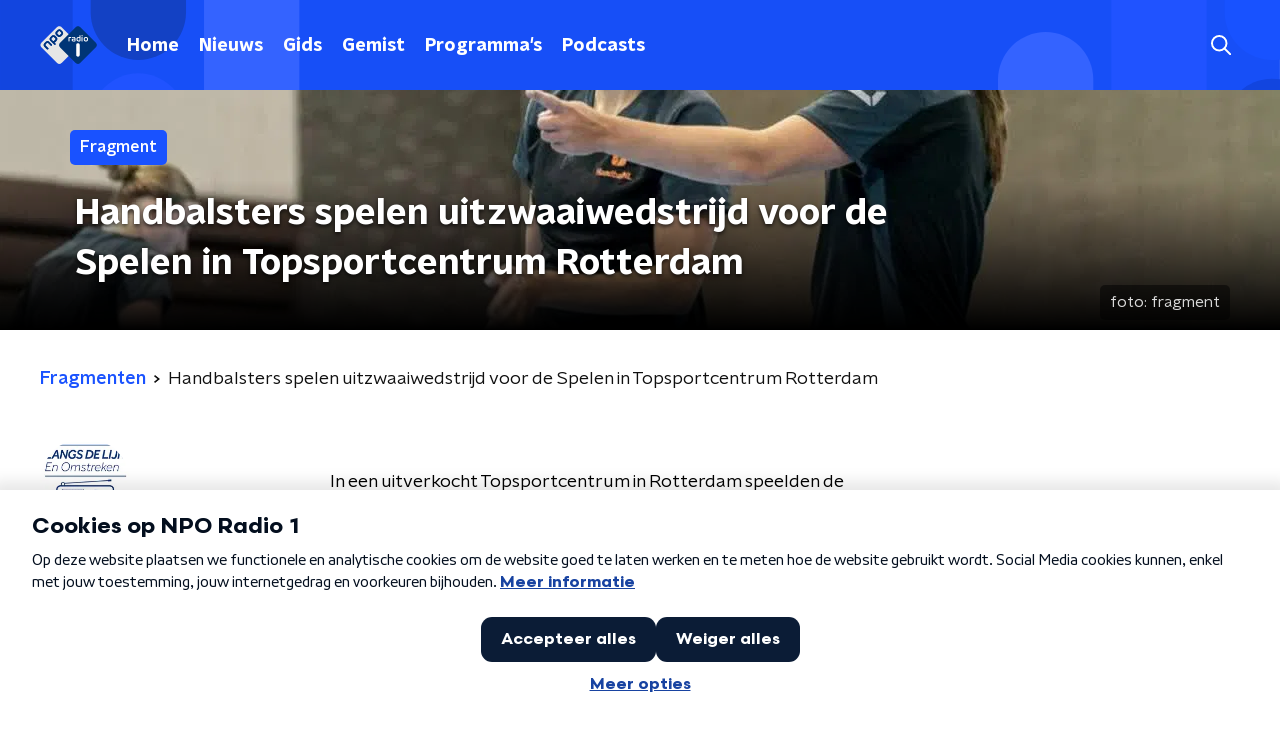

--- FILE ---
content_type: application/javascript
request_url: https://www.nporadio1.nl/_next/static/chunks/6997-e03fb682a16e55d6.js
body_size: 5166
content:
"use strict";(self.webpackChunk_N_E=self.webpackChunk_N_E||[]).push([[6997],{66997:function(n,t,e){e.d(t,{Z:function(){return An}});var i=e(70865),r=e(26297),o=e(92228),a=e(52322),c=e(35505),l=e(50374),u=e(2998),d=e(85120),s=e(45521),f=e(39097),m=e.n(f),h=e(34419),g=function(){return(0,a.jsx)("svg",{fill:"none",height:"15",viewBox:"0 0 17 15",width:"17",xmlns:"http://www.w3.org/2000/svg",children:(0,a.jsx)("path",{d:"M5.57346 3.44467C5.33766 3.44467 5.14474 3.63428 5.14474 3.84231V11.4264C5.14474 11.6818 5.33766 11.8714 5.54935 11.8714C5.80927 11.8714 6.00219 11.6818 6.00219 11.4501V3.84231C6.00219 3.63428 5.80927 3.44467 5.57346 3.44467ZM3.0011 5.97269C2.7653 5.97269 2.57237 6.16229 2.57237 6.37033V8.92204C2.57237 9.15378 2.7653 9.34338 2.97698 9.34338C3.18866 9.34338 3.42982 9.15378 3.42982 8.92204V6.37033C3.42982 6.16229 3.2369 5.97269 3.0011 5.97269ZM0.428728 6.81536C0.192928 6.81536 0 7.00497 0 7.213V8.07937C0 8.31111 0.192928 8.50071 0.404612 8.50071C0.616297 8.50071 0.857456 8.31111 0.857456 8.07937V7.213C0.857456 7.00497 0.664528 6.81536 0.428728 6.81536ZM10.7182 4.28735C10.4824 4.28735 10.2895 4.47695 10.2895 4.68498V10.5837C10.2895 10.8391 10.4824 11.0287 10.6941 11.0287C10.9058 11.0287 11.1469 10.8391 11.1469 10.6074V4.68498C11.1469 4.47695 10.954 4.28735 10.7182 4.28735ZM15.8629 6.81536C15.6271 6.81536 15.4342 7.00497 15.4342 7.213V8.07937C15.4342 8.31111 15.6271 8.50071 15.8629 8.50071C16.0987 8.50071 16.2917 8.31111 16.2917 8.10307V7.213C16.2917 7.00497 16.0987 6.81536 15.8629 6.81536ZM13.2906 2.602C13.0548 2.602 12.8618 2.7916 12.8618 2.99964V12.2927C12.8618 12.5245 13.0548 12.7141 13.2665 12.7141C13.5264 12.7141 13.7193 12.5245 13.7193 12.2927V2.99964C13.7193 2.7916 13.5264 2.602 13.2906 2.602ZM8.14583 0.916656C7.91003 0.916656 7.7171 1.10626 7.7171 1.31429V13.9781C7.7171 14.2098 7.91003 14.3994 8.12172 14.3994C8.3334 14.3994 8.57456 14.2098 8.57456 13.9781V1.31429C8.57456 1.10626 8.38163 0.916656 8.14583 0.916656Z",fill:"currentColor"})})},p=function(){return(0,a.jsx)("svg",{fill:"none",height:"12",viewBox:"0 0 10 12",width:"10",xmlns:"http://www.w3.org/2000/svg",children:(0,a.jsx)("path",{d:"M8.84294 5.0398C9.18002 5.24608 9.3851 5.60942 9.3851 6.00089C9.3851 6.39237 9.18002 6.75571 8.84294 6.94089L2.05485 11.0666C1.70551 11.2986 1.26825 11.308 0.911364 11.1088C0.554411 10.9095 0.333374 10.5345 0.333374 10.1266V1.87521C0.333374 1.46827 0.554411 1.09297 0.911364 0.893719C1.26825 0.694701 1.70551 0.702906 2.05485 0.91505L8.84294 5.0398Z",fill:"currentColor"})})},x=e(23246),w=e(66493);function v(){var n=(0,o.Z)(["\n  color: ",";\n  display: flex;\n  flex-direction: row;\n  text-decoration: none;\n  transition: color 200ms ease;\n\n  p {\n    transition: color 200ms ease;\n  }\n\n  &:hover {\n    color: ",";\n  }\n"]);return v=function(){return n},n}function b(){var n=(0,o.Z)(["\n  align-items: center;\n  display: flex;\n  flex-direction: column;\n  flex-shrink: 0;\n  justify-content: center;\n  max-width: 220px;\n  min-height: 96px;\n  overflow: hidden;\n  position: relative;\n  width: 96px;\n\n  @media (min-width: ","px) {\n    width: 128px;\n  }\n\n  @media (min-width: ","px) {\n    width: 172px;\n  }\n\n  @media (min-width: ","px) {\n    width: 156px;\n  }\n\n  @media (min-width: ","px) {\n    width: auto;\n  }\n"]);return b=function(){return n},n}function Z(){var n=(0,o.Z)(["\n  border-radius: ",";\n  display: block;\n  width: 100%;\n"]);return Z=function(){return n},n}function C(){var n=(0,o.Z)(["\n  align-items: flex-start;\n  display: flex;\n  flex-direction: column;\n  gap: 2px;\n  justify-content: center;\n  padding-inline-start: 10px;\n\n  @media (min-width: ","px) {\n    padding-inline-start: 15px;\n  }\n"]);return C=function(){return n},n}function j(){var n=(0,o.Z)(["\n  --font-size: 0.875rem;\n\n  -webkit-box-orient: vertical;\n  display: -webkit-box;\n  font-family: ",";\n  font-size: var(--font-size);\n  font-weight: ",";\n  -webkit-line-clamp: 3;\n  line-height: 1.3;\n  margin: 0;\n  overflow: hidden;\n\n  @media (min-width: ","px) {\n    --font-size: 1rem;\n  }\n"]);return j=function(){return n},n}function M(){var n=(0,o.Z)(["\n  --font-size: 0.875rem;\n\n  font-size: var(--font-size);\n  margin: 0;\n\n  @media (min-width: ","px) {\n    --font-size: 1rem;\n  }\n"]);return M=function(){return n},n}function A(){var n=(0,o.Z)(["\n  align-items: center;\n  column-gap: 6px;\n  display: flex;\n  margin-block-end: 6px;\n"]);return A=function(){return n},n}function y(){var n=(0,o.Z)(["\n  align-items: center;\n  background: ",";\n  border-radius: ",";\n  color: ",";\n  column-gap: 6px;\n  display: flex;\n  font-size: 14px;\n  padding: 2px 6px 1px;\n"]);return y=function(){return n},n}function I(){var n=(0,o.Z)(["\n  font-size: 12px;\n"]);return I=function(){return n},n}var H=c.ZP.a.withConfig({componentId:"sc-e78ef966-0"})(v(),(function(n){return n.textColor}),(function(n){return n.hoverTextColor})),P=c.ZP.div.withConfig({componentId:"sc-e78ef966-1"})(b(),x.J7.XS,x.J7.S,x.J7.M,x.J7.L),G=(0,c.ZP)(h.Z).withConfig({componentId:"sc-e78ef966-2"})(Z(),(function(n){return n.theme.defaultBorderRadius})),k=c.ZP.div.withConfig({componentId:"sc-e78ef966-3"})(C(),x.J7.S),B=c.ZP.h3.withConfig({componentId:"sc-e78ef966-4"})(j(),(function(n){return n.theme.semiboldFontFamily}),(function(n){return n.theme.semiboldFontWeight}),x.J7.L),D=c.ZP.p.withConfig({componentId:"sc-e78ef966-5"})(M(),x.J7.L),Y=c.ZP.div.withConfig({componentId:"sc-e78ef966-6"})(A()),z=c.ZP.span.withConfig({componentId:"sc-e78ef966-7"})(y(),(function(n){return n.theme.timeLabelActiveBackgroundColor}),["funx"].includes(w.o)?"inital":"4px",(function(n){return n.theme.timeLabelActiveTextColor})),T=c.ZP.span.withConfig({componentId:"sc-e78ef966-8"})(I()),U=function(n){var t=n.broadcasters,e=n.duration,i=n.imageUrl,r=n.programmeTitle,o=n.title,c=n.type,l=void 0===c?"":c,d=n.url,s=(0,u.t8)().state,f=s.hoverTextColor,x=s.textColor;return(0,a.jsx)(m(),{href:d,passHref:!0,children:(0,a.jsxs)(H,{hoverTextColor:f,textColor:x,children:[(0,a.jsx)(P,{children:(0,a.jsx)(G,{alt:o,imageSize:h.l.FRAGMENT_TILE,imageUrl:i})}),(0,a.jsxs)(k,{children:[(0,a.jsxs)(Y,{children:[e&&(0,a.jsxs)(z,{children:["video"===l&&(0,a.jsx)(p,{}),"audio"===l&&(0,a.jsx)(g,{}),(0,a.jsx)("span",{children:e})]}),null===t||void 0===t?void 0:t.map((function(n,t){return(0,a.jsx)(T,{children:n.name},t)}))]}),(0,a.jsx)(B,{children:o}),r&&(0,a.jsx)(D,{children:r})]})]})})};function N(){var n=(0,o.Z)(["\n  --gap: 16px;\n\n  display: grid;\n  gap: var(--gap);\n\n  @media (min-width: ","px) {\n    --gap: 24px;\n\n    grid-template-columns: repeat(2, 1fr);\n  }\n"]);return N=function(){return n},n}var V=c.ZP.div.withConfig({componentId:"sc-dc4de5b2-0"})(N(),x.J7.M),F=function(n){var t=n.fragments;return(0,a.jsx)(V,{children:t.map((function(n){var t=n.broadcasters,e=n.duration,i=n.id,r=n.imageUrl,o=n.name,c=n.programmeTitle,l=n.type,u=n.url;return(0,a.jsx)(U,{broadcasters:t,duration:e,imageUrl:r,programmeTitle:c,title:o,type:l,url:u},i)}))})},S=e(98946),R=e(34286),L=function(n){var t=n.fragments;return(0,a.jsx)(R.Z,{children:t.map((function(n,t){var e=n.broadcasters,i=n.id,r=n.imageUrl,o=n.name,c=n.programmeTitle,l=n.subtitle,u=n.type,d=n.url;return(0,a.jsx)(S.Z,{broadcasters:e||[],category:c||l||null,id:i,imageUrl:r,title:o,type:u,url:d},"".concat(i,"-").concat(t))}))})},J=e(93585),O=e(34725);function E(){var n=(0,o.Z)(["\n  position: relative;\n"]);return E=function(){return n},n}function W(){var n=(0,o.Z)(["\n    box-shadow: 0 2px 4px rgba(0, 0, 0, 0.25);\n  "]);return W=function(){return n},n}function Q(){var n=(0,o.Z)(["\n    width: 100%;\n    height: auto;\n  "]);return Q=function(){return n},n}function X(){var n=(0,o.Z)(["\n  width: 100px;\n  height: 100px;\n  vertical-align: middle;\n  border-radius: ",";\n  transition: box-shadow 200ms ease;\n\n  ","\n\n  ","\n"]);return X=function(){return n},n}function $(){var n=(0,o.Z)(["\n    justify-content: flex-start;\n    border-radius: ",";\n  "]);return $=function(){return n},n}function _(){var n=(0,o.Z)(["\n  height: 100%;\n  width: 100%;\n  display: flex;\n  flex-direction: column;\n  justify-content: center;\n  border-radius: ",";\n\n  ","\n"]);return _=function(){return n},n}function K(){var n=(0,o.Z)(["\n    margin: 15px 0 0 0;\n  "]);return K=function(){return n},n}function q(){var n=(0,o.Z)(["\n  margin: 0 2px 0 15px;\n\n  ","\n"]);return q=function(){return n},n}function nn(){var n=(0,o.Z)(["\n  -webkit-box-orient: vertical;\n  color: ",";\n  display: -webkit-box;\n  font-family: ",";\n  font-stretch: normal;\n  font-style: normal;\n  font-weight: ",";\n  letter-spacing: normal;\n  -webkit-line-clamp: 3;\n  line-height: 1.25;\n  margin: 0 0 3px 0;\n  padding: 0;\n  transition: color 200ms;\n  font-size: var(--font-size);\n  opacity: 0.6;\n  overflow: hidden;\n  text-overflow: ellipsis;\n  white-space: nowrap;\n\n  @media (min-width: ","px) {\n    --font-size: 0.8125rem;\n    padding: 2px 0;\n  }\n"]);return nn=function(){return n},n}function tn(){var n=(0,o.Z)(["\n  display: inline-flex;\n  flex-wrap: wrap;\n  gap: 0px 10px;\n"]);return tn=function(){return n},n}function en(){var n=(0,o.Z)(["\n  --font-size: 0.875rem;\n\n  -webkit-box-orient: vertical;\n  color: ",";\n  display: -webkit-box;\n  font-size: var(--font-size);\n  font-weight: ",";\n  -webkit-line-clamp: 2;\n  line-height: 1.25;\n  margin: 0 0 3px 0;\n  overflow: hidden;\n  text-transform: none;\n  transition: color 200ms ease;\n\n  @media (min-width: ","px) {\n    --font-size: 1.125rem;\n  }\n\n  @media (min-width: ","px) {\n    --font-size: 1.125rem;\n  }\n"]);return en=function(){return n},n}function rn(){var n=(0,o.Z)(["\n  --font-size: 0.875rem;\n\n  -webkit-box-orient: vertical;\n  color: ",";\n  display: -webkit-box;\n  font-size: var(--font-size);\n  -webkit-line-clamp: 2;\n  line-height: 1.25;\n  margin: 0;\n  overflow: hidden;\n  transition: color 200ms ease;\n\n  @media (min-width: ","px) {\n    --font-size: 1.125rem;\n  }\n"]);return rn=function(){return n},n}function on(){var n=(0,o.Z)(["\n    flex-direction: column;\n    align-items: flex-start;\n    height: auto;\n    margin-bottom: 0;\n  "]);return on=function(){return n},n}function an(){var n=(0,o.Z)(["\n    flex-direction: column;\n    align-items: flex-start;\n    height: 340px;\n    width: 280px;\n    margin-bottom: 0;\n  "]);return an=function(){return n},n}function cn(){var n=(0,o.Z)(["\n  display: flex;\n  flex-direction: row;\n  align-items: center;\n  height: 96px;\n  text-decoration: none;\n\n  ",";\n\n  ",";\n\n  @media (hover: hover) {\n    &:hover {\n      cursor: pointer;\n\n      "," {\n        color: ",";\n      }\n\n      "," {\n        color: ",";\n      }\n\n      "," {\n        color: ",";\n      }\n\n      "," {\n        box-shadow: 0 2px 8px rgba(0, 0, 0, 0.6);\n      }\n    }\n  }\n"]);return cn=function(){return n},n}var ln=c.ZP.div.withConfig({componentId:"sc-d1bab38c-0"})(E()),un=(0,c.ZP)(h.Z).withConfig({componentId:"sc-d1bab38c-1"})(X(),(function(n){return n.theme.defaultBorderRadius}),x.wO.M(W()),x.wO.M(Q())),dn=c.ZP.div.withConfig({componentId:"sc-d1bab38c-2"})(_(),(function(n){var t=n.theme.defaultBorderRadius;return"0 ".concat(t," ").concat(t," 0")}),x.wO.M($(),(function(n){var t=n.theme.defaultBorderRadius;return"0 0 ".concat(t," ").concat(t)}))),sn=c.ZP.div.withConfig({componentId:"sc-d1bab38c-3"})(q(),x.wO.M(K())),fn=c.ZP.h3.withConfig({componentId:"sc-d1bab38c-4"})(nn(),(function(n){return n.$color}),(function(n){return n.theme.textFontFamily}),(function(n){return n.theme.semiboldFontWeight}),x.J7.M),mn=c.ZP.div.withConfig({componentId:"sc-d1bab38c-5"})(tn()),hn=c.ZP.p.withConfig({componentId:"sc-d1bab38c-6"})(en(),(function(n){return n.$color}),(function(n){return n.theme.semiboldFontWeight}),x.J7.M,x.J7.L),gn=c.ZP.p.withConfig({componentId:"sc-d1bab38c-7"})(rn(),(function(n){return n.$color}),x.J7.M),pn=c.ZP.a.withConfig({componentId:"sc-d1bab38c-8"})(cn(),x.wO.M(on()),x.wO.L(an()),fn,(function(n){return n.textHoverColor}),hn,(function(n){return n.textHoverColor}),gn,(function(n){return n.textHoverColor}),un),xn=function(n){var t=n.broadcasters,e=n.imageUrl,i=n.subtitle,r=n.title,o=n.type,c=n.url,l=(0,u.t8)().state,d=l.hoverTextColor,s=l.textColor;return(0,a.jsx)(m(),{href:c,passHref:!0,children:(0,a.jsxs)(pn,{textHoverColor:d,children:[(0,a.jsxs)(ln,{children:["audio"===o&&(0,a.jsx)(J.Z,{}),"video"===o&&(0,a.jsx)(O.Z,{}),(0,a.jsx)(un,{alt:r,imageSize:h.l.FRAGMENT_CARD,imageUrl:e||"[data-uri]"})]}),(0,a.jsx)(dn,{children:(0,a.jsxs)(sn,{children:[t&&(0,a.jsx)(mn,{children:null===t||void 0===t?void 0:t.map((function(n,t){return(0,a.jsx)(fn,{$color:s,children:n.name},t)}))}),hn&&(0,a.jsx)(hn,{$color:s,children:r}),gn&&(0,a.jsx)(gn,{$color:s,children:i})]})})]})})};function wn(){var n=(0,o.Z)(["\n    grid-template-columns: repeat(2, 1fr);\n  "]);return wn=function(){return n},n}function vn(){var n=(0,o.Z)(["\n    grid-gap: 20px;\n  "]);return vn=function(){return n},n}function bn(){var n=(0,o.Z)(["\n  margin: 15px auto;\n  display: grid;\n  grid-gap: 15px;\n  grid-template-columns: repeat(1, 1fr);\n\n  ","\n\n  ","\n\n  @media (min-width: 880px) {\n    grid-template-columns: repeat(4, 1fr);\n  }\n"]);return bn=function(){return n},n}var Zn=c.ZP.section.withConfig({componentId:"sc-29269a7a-0"})(bn(),x.wO.S(wn()),x.wO.M(vn())),Cn=function(n){var t=n.fragments;return(0,a.jsx)(Zn,{children:t.map((function(n){var t=n.id,e=n.imageUrl,i=n.name,r=n.type,o=n.url;return(0,a.jsx)(xn,{imageUrl:e,title:i,type:r,url:o},t)}))})};function jn(){var n=(0,o.Z)(["\n  padding: ",";\n\n  a {\n    font-weight: ",";\n  }\n"]);return jn=function(){return n},n}var Mn=(0,c.ZP)(d.Z).withConfig({componentId:"sc-e649bb4b-0"})(jn(),(function(n){return n.theme.contentSectionAttentionLinkWrapperPadding}),(function(n){return n.theme.semiboldFontWeight})),An=(0,c.Zz)((function(n){var t=n.className,e=n.contentDisplayType,o=void 0===e?"grid":e,c=n.isFirst,d=void 0!==c&&c,f=n.isLast,m=void 0!==f&&f,h=n.moreFragmentsButton,g=n.sectionTitle,p=n.theme,x=(0,r.Z)(n,["className","contentDisplayType","isFirst","isLast","moreFragmentsButton","sectionTitle","theme"]),w=(0,u.t8)().state,v=w.background,b=w.backgroundColor,Z=w.backgroundFilter,C=w.backgroundPosition,j=w.decoration,M=w.endSlantedColor,A=w.startSlantedColor,y=w.variant;return 0===x.fragments.length?null:(0,a.jsxs)(l.Z,{background:v||b,backgroundFilter:Z,backgroundPosition:C,className:t,decoration:j,endSlantedColor:M||b,endSlantedHeight:m?void 0:p.mainContentDefaultSlantedHeight,startSlantedColor:A||b,startSlantedHeight:d?void 0:p.mainContentDefaultSlantedHeight,variant:y,children:[g&&(0,a.jsx)(s.Z,{children:g}),"grid"===o?(0,a.jsx)(F,(0,i.Z)({},x)):"horizontal"===o?(0,a.jsx)(L,(0,i.Z)({},x)):(0,a.jsx)(Cn,(0,i.Z)({},x)),Boolean(h)&&(0,a.jsx)(Mn,{href:h.link,children:h.text})]})}))},85120:function(n,t,e){var i=e(25237),r=e.n(i)()((function(){return e.e(4682).then(e.bind(e,94682))}),{ssr:!0});t.Z=r},45521:function(n,t,e){var i=e(25237),r=e.n(i)()((function(){return e.e(5018).then(e.bind(e,5018))}),{ssr:!0});t.Z=r}}]);

--- FILE ---
content_type: application/javascript
request_url: https://www.nporadio1.nl/_next/static/chunks/pages/podcasts-3d5da34b97d6efd6.js
body_size: 4728
content:
(self.webpackChunk_N_E=self.webpackChunk_N_E||[]).push([[5539],{6316:function(n,t,e){(window.__NEXT_P=window.__NEXT_P||[]).push(["/podcasts",function(){return e(34158)}])},34158:function(n,t,e){"use strict";e.r(t),e.d(t,{__N_SSP:function(){return U},default:function(){return D}});var r=e(70865),i=e(26297),o=e(52322),a=e(92228),u=e(50930),c=e(63602),d=e(5632),l=e(2784),s=e(35505),f=e(11281),g=e(15007),h=e(4330),p=e(14702),m=e(83626),x=e(98499),v=e(497),Z=e(68596),b=e(2998),k=e(98580),w=e(23246);function C(){var n=(0,a.Z)(["\n    margin-bottom: 30px;\n  "]);return C=function(){return n},n}function S(){var n=(0,a.Z)(["\n  margin-bottom: 20px;\n\n  ","\n"]);return S=function(){return n},n}function j(){var n=(0,a.Z)(["\n    grid-gap: 20px;\n    grid-template-columns: repeat(3, 1fr);\n  "]);return j=function(){return n},n}function z(){var n=(0,a.Z)(["\n    grid-template-columns: repeat(4, 1fr);\n  "]);return z=function(){return n},n}function P(){var n=(0,a.Z)(["\n  margin: 0 auto 15px;\n  display: grid;\n  grid-gap: 15px;\n  grid-template-columns: repeat(2, 1fr);\n\n  ","\n\n  ","\n"]);return P=function(){return n},n}function I(){var n=(0,a.Z)(["\n  z-index: 1;\n"]);return I=function(){return n},n}function O(){var n=(0,a.Z)(["\n  display: flex;\n  flex-direction: column;\n"]);return O=function(){return n},n}function H(){var n=(0,a.Z)(["\n  color: ",";\n"]);return H=function(){return n},n}var M=s.ZP.div.withConfig({componentId:"sc-578820ea-0"})(S(),w.wO.M(C())),N=s.ZP.section.withConfig({componentId:"sc-578820ea-1"})(P(),w.wO.M(j()),w.wO.L(z())),y=(0,s.ZP)(Z.Z).withConfig({componentId:"sc-578820ea-2"})(I()),F=s.ZP.article.withConfig({componentId:"sc-578820ea-3"})(O()),_=s.ZP.span.withConfig({componentId:"sc-578820ea-4"})(H(),(function(n){var t=n.textColor,e=n.theme;return"light"===t?e.textOnDarkColor:e.textOnLightColor})),V=function(n){var t=n.categories,e=n.currentUrl,i=n.initialValues,a=n.pageHeaderBackgroundImageUrl,s=n.pageHeaderLabel,Z=n.pageHeaderShowDecoration,w=n.pageHeaderTitle,C=n.pageTextColor,S=void 0===C?"dark":C,j=n.pagination,z=n.podcasts,P=n.recentPodcasts,I=n.sortValues,O=n.spotlight,H=(0,d.useRouter)(),V=(0,l.useState)(!1),L=V[0],T=V[1];return(0,l.useEffect)((function(){T(!1)}),[H.asPath]),(0,o.jsxs)(F,{children:[(0,o.jsx)(g.Z,{backgroundImageUrl:a,label:s,showDecoration:Z,title:w}),(0,o.jsx)(b.xb,{initialVariant:O.themeVariant,children:(0,o.jsx)(v.Z,{sectionTitle:O.sectionTitle,spotlightItems:O.spotlightItems})}),(0,o.jsxs)(y,{initialVariant:"default",children:[(0,o.jsx)(M,{children:(0,o.jsx)(c.J9,{initialValues:i,onSubmit:function(n){var t={category:void 0,sort:I[0].id},e=(0,k.Z)("/podcasts",i,t),r=(0,k.Z)("/podcasts",n,t);e!==r&&(T(!0),H.push(r))},children:function(n){var e=n.handleSubmit,r=n.setFieldValue,i=n.submitForm,a=n.values;return(0,o.jsx)("form",{onSubmit:e,children:(0,o.jsx)(f.Z,{controls:[{label:"Categorie",name:"category",options:[{id:"",name:"Alles"}].concat((0,u.Z)(t)),value:a.category},{label:"Sorteren",name:"sort",options:I,value:a.sort}],onValueChange:function(n,t){r(n,t,!1),i()}})})}})}),L?(0,o.jsx)(h.Z,{}):(0,o.jsxs)(b.xb,{initialVariant:"default",children:[(0,o.jsx)(N,{children:z.length>0?z.map((function(n){return(0,o.jsx)(x.Z,(0,r.Z)({},n),n.id)})):(0,o.jsx)(_,{textColor:S,children:"Geen podcasts gevonden"})}),j.maxPage>1&&(0,o.jsx)(p.Z,{baseHref:e,currentPage:i.page,maxPage:j.maxPage})]})]}),(0,o.jsx)(m.Z,(0,r.Z)({isLast:!0},P))]})},L=e(66724),T=e(21264),B=e(31520),U=!0,D=function(n){if((0,L.V)(n))return(0,o.jsx)(B.Z,(0,r.Z)({},n));var t=n.seo,e=n.title,a=n.trackingObj,u=(0,i.Z)(n,["seo","title","trackingObj"]);return(0,o.jsx)(T.Z,{seo:t,title:e,trackingObj:a,children:(0,o.jsx)(V,(0,r.Z)({},u))})}},4330:function(n,t,e){"use strict";var r=e(92228),i=e(52322),o=e(35505),a=e(1190);function u(){var n=(0,r.Z)(["\n  display: flex;\n  height: 500px;\n  align-items: center;\n  justify-content: center;\n"]);return u=function(){return n},n}var c=o.ZP.div.withConfig({componentId:"sc-4f8f1d41-0"})(u());t.Z=(0,o.Zz)((function(n){var t=n.theme;return(0,i.jsx)(c,{children:(0,i.jsx)(a.Qv,{color:t.mainAccentColor,size:60})})}))},77278:function(n,t,e){"use strict";var r=e(92228),i=e(35505),o=e(23246);function a(){var n=(0,r.Z)(["\n  --font-size: 0.875rem;\n\n  color: ",";\n  font-size: var(--font-size);\n  line-height: 1.375;\n  margin: 10px 0 0;\n\n  @media (min-width: ","px) {\n    --font-size: 1rem;\n  }\n"]);return a=function(){return n},n}var u=i.ZP.h3.withConfig({componentId:"sc-67273939-0"})(a(),(function(n){return n.textColor}),o.J7.M);t.Z=u},38280:function(n,t,e){"use strict";e.d(t,{R:function(){return l}});var r=e(52322),i=e(86557),o=e(34419),a=e(2998),u=e(52686),c=e(77278),d=e(75007),l=(0,i.t)("/images/components/base-tile/placeholder.webp");t.Z=function(n){var t=n.className,e=n.href,i=n.imageUrl,s=n.name,f=(0,a.t8)().state.textColor;return(0,r.jsxs)(d.Z,{className:t,href:e,children:[(0,r.jsx)(u.Z,{alt:s,as:o.Z,imageSize:o.l.TILE,imageUrl:i||l,loading:"lazy"}),(0,r.jsx)(c.Z,{textColor:f,children:s})]})}},98499:function(n,t,e){"use strict";e.d(t,{Y:function(){return v}});var r=e(92228),i=e(52322),o=e(2784),a=e(35505),u=e(34419),c=e(38280),d=e(52686),l=e(75007),s=e(2998),f=e(23246),g=e(53029);function h(){var n=(0,r.Z)(["\n  --font-size: 0.875rem;\n\n  color: ",";\n  font-size: var(--font-size);\n  line-height: 1.375;\n  margin: 10px 0 0;\n\n  @media (min-width: ","px) {\n    --font-size: 1rem;\n  }\n"]);return h=function(){return n},n}function p(){var n=(0,r.Z)(["\n  --font-size: 0.875rem;\n\n  color: ",";\n  font-size: var(--font-size);\n  line-height: 1.375;\n  margin: 5px 0 0;\n\n  @media (min-width: ","px) {\n    --font-size: 1rem;\n  }\n"]);return p=function(){return n},n}function m(){var n=(0,r.Z)(["\n  margin-bottom: 15px;\n"]);return m=function(){return n},n}var x=a.ZP.h3.withConfig({componentId:"sc-797e76f6-0"})(h(),(function(n){return n.textColor}),f.J7.M),v=a.ZP.p.withConfig({componentId:"sc-797e76f6-1"})(p(),(function(n){return n.textColor}),f.J7.M),Z=a.ZP.div.withConfig({componentId:"sc-797e76f6-2"})(m());t.Z=function(n){var t=n.broadcasterName,e=void 0===t?null:t,r=n.className,a=n.imageUrl,f=n.name,h=n.url,p=(0,s.t8)().state.textColor,m=(0,o.useRef)(null),b=(0,g.Z)(m,{freezeOnceVisible:!0}),k=Boolean(null===b||void 0===b?void 0:b.isIntersecting);return e?(0,i.jsxs)(l.Z,{className:r,href:h,lazyLoadingRef:m,children:[(0,i.jsx)(d.Z,{$isVisible:k,alt:f,as:u.Z,height:"252",imageSize:u.l.TILE,imageUrl:a||c.R,loading:"lazy",width:"252"}),(0,i.jsxs)(Z,{children:[(0,i.jsx)(x,{textColor:p,children:f}),(0,i.jsx)(v,{textColor:p,children:e})]})]}):(0,i.jsx)(c.Z,{className:r,href:h,imageUrl:a,name:f})}},497:function(n,t,e){"use strict";var r=e(92228),i=e(52322),o=e(35505),a=e(50374),u=e(90730),c=e(98499),d=e(2998),l=e(85120),s=e(45521),f=e(23246),g=e(66493);function h(){var n=(0,r.Z)(["\n  padding: ",";\n"]);return h=function(){return n},n}function p(){var n=(0,r.Z)(["\n  overflow-x: auto;\n  overflow-y: hidden;\n  display: flex;\n  margin-left: -20px;\n  margin-right: -20px;\n  padding-left: 20px;\n\n  > a:last-child {\n    position: relative;\n\n    &::after {\n      position: absolute;\n      content: '';\n      right: -20px;\n      width: 20px;\n      height: 100%;\n    }\n  }\n\n  @media (min-width: ","px) {\n    display: grid;\n    grid-gap: 25px;\n    grid-template-columns: repeat(4, 1fr);\n    margin-left: 0;\n    margin-right: 0;\n    padding-left: 0;\n\n    > a:last-child {\n      &::after {\n        right: 0;\n        width: 0;\n      }\n    }\n  }\n"]);return p=function(){return n},n}function m(){var n=(0,r.Z)(["\n  display: inline-block;\n  flex: 0 0 200px;\n  margin-right: 20px;\n\n  @media (min-width: ","px) {\n    flex: 0;\n    margin-right: 0;\n  }\n"]);return m=function(){return n},n}function x(){var n=(0,r.Z)(["\n      "," {\n        color: #fff;\n      }\n    "]);return x=function(){return n},n}function v(){var n=(0,r.Z)(["\n  display: inline-block;\n  flex: 0 0 200px;\n  margin-right: 20px;\n\n  @media (min-width: ","px) {\n    flex: 0;\n    margin-right: 0;\n  }\n\n  ","\n"]);return v=function(){return n},n}var Z=(0,o.ZP)(l.Z).withConfig({componentId:"sc-db56e6ee-0"})(h(),(function(n){return n.theme.contentSectionAttentionLinkWrapperPadding})),b=o.ZP.div.withConfig({componentId:"sc-db56e6ee-1"})(p(),f.J7.M),k=(0,o.ZP)(u.Z).withConfig({componentId:"sc-db56e6ee-2"})(m(),f.J7.M),w=(0,o.ZP)(c.Z).withConfig({componentId:"sc-db56e6ee-3"})(v(),f.J7.M,(function(){if("radio5"===g.o)return(0,o.iv)(x(),c.Y)}));t.Z=(0,o.Zz)((function(n){var t=n.isFirst,e=void 0!==t&&t,r=n.isLast,o=void 0!==r&&r,u=n.moreButton,c=n.sectionTitle,l=n.spotlightItems,f=n.theme,g=(0,d.t8)().state,h=g.background,p=g.backgroundColor,m=g.backgroundFilter,x=g.backgroundPosition,v=g.decoration,C=g.endSlantedColor,S=g.startSlantedColor,j=g.variant;return 0===l.length?null:(0,i.jsxs)(a.Z,{background:h||p,backgroundFilter:m,backgroundPosition:x,decoration:v,endSlantedColor:C||p,endSlantedHeight:o?void 0:f.mainContentDefaultSlantedHeight,startSlantedColor:S||p,startSlantedHeight:e?void 0:f.mainContentDefaultSlantedHeight,variant:j,children:[(0,i.jsx)(s.Z,{children:c}),(0,i.jsx)(b,{children:l.map((function(n){var t=n.id,e=n.imageUrl,r=n.subtitle,o=n.title,a=n.type,u=n.url;return"podcastEpisode"===a?(0,i.jsx)(k,{imageUrl:e,name:o,podcastFeedName:r,url:u},t):"podcastFeed"===a?(0,i.jsx)(w,{broadcasterName:r,imageUrl:e,name:o,url:u},t):void 0}))}),Boolean(u)&&(0,i.jsx)(Z,{href:u.link,children:u.text})]})}))},68596:function(n,t,e){"use strict";var r=e(92228),i=e(52322),o=e(35505),a=e(17770),u=e(29752),c=e(11519),d=e(86340),l=e(2998),s=e(23246),f=e(66493);function g(){var n=(0,r.Z)(["\n  display: flex;\n  flex-direction: column;\n  background: ",";\n"]);return g=function(){return n},n}function h(){var n=(0,r.Z)(["\n    background-size: ",";\n  "]);return h=function(){return n},n}function p(){var n=(0,r.Z)(["\n    background-size: ",";\n  "]);return p=function(){return n},n}function m(){var n=(0,r.Z)(["\n    background-size: ",";\n  "]);return m=function(){return n},n}function x(){var n=(0,r.Z)(["\n    border-radius: 0;\n    margin-top: ",";\n    margin-bottom: -1px;\n    padding: ","px 0 ",";\n    ","\n  "]);return x=function(){return n},n}function v(){var n=(0,r.Z)(["\n  z-index: 1;\n  position: relative;\n  margin-left: 0;\n  margin-right: 0;\n  margin-top: ",";\n  margin-bottom: -1px;\n  overflow: hidden;\n  padding: ","\n    0 ",";\n  background: ",";\n  ","\n  ","\n\n  ","\n\n  ","\n\n  ","\n\n  ","\n"]);return v=function(){return n},n}function Z(){var n=(0,r.Z)(["\n    height: ","px;\n  "]);return Z=function(){return n},n}function b(){var n=(0,r.Z)(["\n    top: -60px;\n    height: ","px;\n  "]);return b=function(){return n},n}function k(){var n=(0,r.Z)(["\n    top: -90px;\n    height: ","px;\n  "]);return k=function(){return n},n}function w(){var n=(0,r.Z)(["\n        top: 0;\n        left: -145px;\n      "]);return w=function(){return n},n}function C(){var n=(0,r.Z)(["\n        top: 0;\n        right: -105px;\n      "]);return C=function(){return n},n}function S(){var n=(0,r.Z)(["\n          left: -195px;\n        "]);return S=function(){return n},n}function j(){var n=(0,r.Z)(["\n          right: -160px;\n        "]);return j=function(){return n},n}function z(){var n=(0,r.Z)(["\n      width: ","px;\n      height: ","px;\n\n      ","\n\n      ","\n\n    "]);return z=function(){return n},n}function P(){var n=(0,r.Z)(["\n          left: -200px;\n        "]);return P=function(){return n},n}function I(){var n=(0,r.Z)(["\n          left: auto;\n          right: -170px;\n        "]);return I=function(){return n},n}function O(){var n=(0,r.Z)(["\n      width: ","px;\n      height: ","px;\n\n      ","\n\n      ","\n\n    "]);return O=function(){return n},n}function H(){var n=(0,r.Z)(["\n          left: 50%;\n          margin-left: -","px;\n        "]);return H=function(){return n},n}function M(){var n=(0,r.Z)(["\n          left: 50%;\n          right: auto;\n          margin-left: 365px;\n        "]);return M=function(){return n},n}function N(){var n=(0,r.Z)(["\n      width: ","px;\n      height: ","px;\n\n      ","\n\n      ","\n    "]);return N=function(){return n},n}function y(){var n=(0,r.Z)(["\n  z-index: -1;\n  overflow: hidden;\n  position: absolute;\n  top: -30px;\n  width: 100vw;\n  height: ","px;\n  pointer-events: none;\n  max-width: 100%;\n\n  ","\n\n  ","\n\n  ","\n\n  &:before {\n    content: '';\n    position: absolute;\n    display: block;\n    width: ","px;\n    height: ","px;\n    background: ",";\n    background-size: cover;\n    background-position: left top;\n    margin-left: 0;\n\n    ","\n\n    ","\n\n    ","\n\n    ","\n\n    ","\n  }\n"]);return y=function(){return n},n}var F=o.ZP.div.withConfig({componentId:"sc-8cb50e81-0"})(g(),(function(n){return n.background||n.theme.mainContentBackgroundColor})),_=o.ZP.div.withConfig({componentId:"sc-8cb50e81-1"})(v(),(function(n){return n.startSlantedHeight?"".concat(Math.ceil(.5*n.startSlantedHeight),"px"):0}),(function(n){return n.startSlantedHeight?"".concat(Math.ceil(.5*n.theme.mainContentPaddingTopSlanted),"px"):"".concat(Math.ceil(.5*n.theme.mainContentPaddingTopNoSlant),"px")}),(function(n){return n.endSlantedHeight?"".concat(.5*n.endSlantedHeight+16,"px"):"16px"}),(function(n){return n.background||n.theme.mainContentBackgroundColor}),(function(n){return Boolean(n.backgroundPosition)&&"background-position: ".concat(n.backgroundPosition,";")}),(function(n){return Boolean(n.backgroundFilter)&&"backdrop-filter: ".concat(n.backgroundFilter,";")}),s.wO.XS(h(),(function(n){return n.backgroundSize?n.backgroundSize:"213%"})),s.wO.M(p(),(function(n){return n.backgroundSize?n.backgroundSize:"100%"})),s.wO.XL(m(),(function(n){return n.backgroundSize?n.backgroundSize:"85%"})),s.wO.M(x(),(function(n){return n.startSlantedHeight?"".concat(n.startSlantedHeight,"px"):0}),(function(n){return n.startSlantedHeight?n.theme.mainContentPaddingTopSlanted:n.theme.mainContentPaddingTopNoSlant}),(function(n){return n.endSlantedHeight?"".concat(.5*n.endSlantedHeight+26,"px"):"26px"}),(function(n){return n.backgroundFromM?"background: ".concat(n.backgroundFromM,";"):""}))),V=520,L=o.ZP.div.withConfig({componentId:"sc-8cb50e81-2"})(y(),260,s.wO.S(Z(),340),s.wO.M(b(),370),s.wO.L(k(),V),260,260,(function(n){return n.theme.contentSectionDecorationBackground}),(function(n){return"left"===n.decoration&&(0,o.iv)(w())}),(function(n){return"right"===n.decoration&&(0,o.iv)(C())}),s.wO.S(z(),340,340,(function(n){return"left"===n.decoration&&(0,o.iv)(S())}),(function(n){return"right"===n.decoration&&(0,o.iv)(j())})),s.wO.M(O(),370,370,(function(n){return"left"===n.decoration&&(0,o.iv)(P())}),(function(n){return"right"===n.decoration&&(0,o.iv)(I())})),s.wO.L(N(),V,V,(function(n){return"left"===n.decoration&&(0,o.iv)(H(),905)}),(function(n){return"right"===n.decoration&&(0,o.iv)(M())})));t.Z=(0,l.sN)((0,o.Zz)((function(n){var t=n.children,e=n.className,r=n.id,o=n.isFirst,s=void 0!==o&&o,g=n.isLast,h=void 0!==g&&g,p=n.theme,m=(0,l.t8)().state,x=m.background,v=m.backgroundColor,Z=m.backgroundFilter,b=m.backgroundFromM,k=m.backgroundPosition,w=m.backgroundSize,C=m.decoration,S=m.endSlantedColor,j=m.startSlantedColor,z=m.variant,P=p.mainContentDefaultSlantedHeight,I=p.mainContentDefaultSlantedHeight;return"radio2"===f.o?(0,i.jsx)(d.cV,{background:x,variant:z,children:t}):"radio4"===f.o?(0,i.jsx)(d.O3,{backgroundColor:v,variant:z,children:t}):"radio5"===f.o?(0,i.jsx)(d.Nz,{backgroundColor:v,variant:z,children:t}):(0,i.jsx)(F,{background:x||v,className:e,id:r,children:(0,i.jsxs)(_,{background:x||v,backgroundFilter:Z,backgroundFromM:b,backgroundPosition:k,backgroundSize:w,endSlantedHeight:h?void 0:p.mainContentDefaultSlantedHeight,startSlantedColor:j,startSlantedHeight:s?void 0:p.mainContentDefaultSlantedHeight,children:[!s&&P&&(0,i.jsx)(c.Z,{fillColor:j||v,height:P}),Boolean(C)&&(0,i.jsx)(L,{decoration:C}),(0,i.jsx)(a.Z,{children:t}),!h&&I&&(0,i.jsx)(u.Z,{fillColor:S||v,height:I})]})})})))},85120:function(n,t,e){"use strict";var r=e(25237),i=e.n(r)()((function(){return e.e(4682).then(e.bind(e,94682))}),{ssr:!0});t.Z=i},45521:function(n,t,e){"use strict";var r=e(25237),i=e.n(r)()((function(){return e.e(5018).then(e.bind(e,5018))}),{ssr:!0});t.Z=i},53029:function(n,t,e){"use strict";var r=e(66383),i=e(2784);t.Z=function(n,t){var e=t.freezeOnceVisible,o=void 0!==e&&e,a=t.root,u=void 0===a?null:a,c=t.rootMargin,d=void 0===c?"0px 0px 128px 0px":c,l=t.threshold,s=void 0===l?0:l,f=(0,i.useState)(),g=f[0],h=f[1],p=(null===g||void 0===g?void 0:g.isIntersecting)&&o,m=function(n){var t=(0,r.Z)(n,1)[0];h(t)};return(0,i.useEffect)((function(){var t=null===n||void 0===n?void 0:n.current;if(Boolean(window.IntersectionObserver)&&!p&&t){var e=new IntersectionObserver(m,{root:u,rootMargin:d,threshold:s});return e.observe(t),function(){return e.disconnect()}}}),[n,JSON.stringify(s),u,d,p]),g}}},function(n){n.O(0,[2089,8573,6968,2821,2040,138,1520,3713,71,3626,9774,2888,179],(function(){return t=6316,n(n.s=t);var t}));var t=n.O();_N_E=t}]);